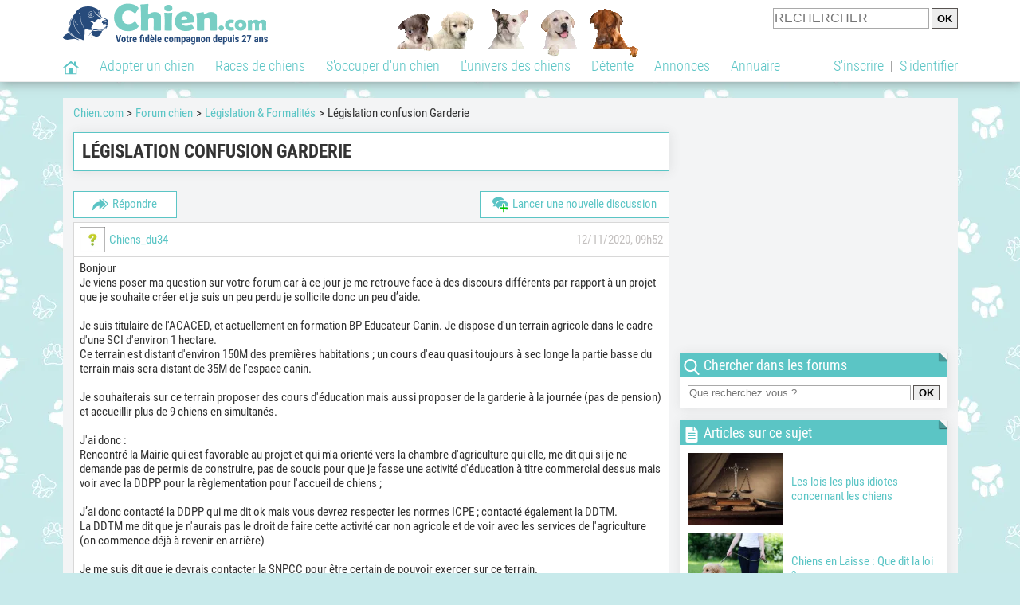

--- FILE ---
content_type: text/html; charset=UTF-8
request_url: https://www.chien.com/forum/f49/legislation-confusion-garderie-t26380/
body_size: 13398
content:
<!DOCTYPE html>
<html xmlns="http://www.w3.org/1999/xhtml" dir="ltr" lang="fr">
<head>
<base href="https://www.chien.com/forum/">
<!-- SEO by TfSEO (http://www.techforum.it/) -->	
<title>Législation confusion Garderie - Législation chiens</title>
<meta name="description" content="Bonjour Je viens poser ma question sur votre forum car à ce jour je me retrouve face à des discours différents par rapport à un projet que je souhaite...">
<!-- CSS Stylesheet -->



<!-- / CSS Stylesheet -->

<script src="clientscript/yui/yahoo-dom-event/yahoo-dom-event.js?v=383"></script>
<script src="clientscript/yui/connection/connection-min.js?v=383"></script>
<script>
<!--
var SESSIONURL = "";
var SECURITYTOKEN = "guest";
var IMGDIR_MISC = "https://img.chien.com/forums/misc";
// -->
</script>
<script src="clientscript/vbulletin_global.js?v=383"></script>
<script src="clientscript/vbulletin_menu.js?v=383"></script>


	<link rel="alternate" type="application/rss+xml" title=" RSS Feed" href="external.php?type=RSS2">
	
		<link rel="alternate" type="application/rss+xml" title=" - Législation & Formalités - RSS Feed" href="external.php?type=RSS2&amp;forumids=49">
	


            <meta name="robots" content="Index,follow,max-snippet:-1,max-image-preview:large,max-video-preview:-1">
            <meta name="viewport" content="width=device-width, initial-scale=1">
            
                            <meta property="og:title" content="">
                <meta property="og:type" content="website">
                <meta property="og:description" content="">
                <meta property="og:url" content="https://www.chien.com/forum/f49/legislation-confusion-garderie-t26380/">
                <meta property="og:site_name" content="Chien.com">                                    <meta property="fb:admins" content="100001917719228">
                                <meta property="og:locale" content="fr_FR">

                
                                    <meta property="og:image" content="https://img.chien.com/visuels/thematiques/66003_full.jpg">
                    <meta property="og:image:width" content="1280">
                    <meta property="og:image:height" content="960">
                    <meta name="thumbnail" content="https://img.chien.com/visuels/thematiques/66003_full.jpg">
                    <link rel="image_src" type="image/jpeg" href="https://img.chien.com/visuels/thematiques/66003_full.jpg">
                
                                <script type="application/ld+json">
                    [{"@context":"http://schema.org","@type":"Organization","name":"Chien.com","url":"https://www.chien.com/","logo":{"@type":"ImageObject","url":"https://img.chien.com/global/logo/101/logo_white_big.jpg"},"sameAs":"https://www.facebook.com/chiensderace"}]                </script>
            
                            <link rel="canonical" href="https://www.chien.com/forum/f49/legislation-confusion-garderie-t26380/">
                        <script type="text/javascript">
  !function(){var e=function(){var e,t="__tcfapiLocator",a=[],n=window;for(;n;){try{if(n.frames[t]){e=n;break}}catch(e){}if(n===window.top)break;n=n.parent}e||(!function e(){var a=n.document,r=!!n.frames[t];if(!r)if(a.body){var s=a.createElement("iframe");s.style.cssText="display:none",s.name=t,a.body.appendChild(s)}else setTimeout(e,5);return!r}(),n.__tcfapi=function(){for(var e,t=arguments.length,n=new Array(t),r=0;r<t;r++)n[r]=arguments[r];if(!n.length)return a;if("setGdprApplies"===n[0])n.length>3&&2===parseInt(n[1],10)&&"boolean"==typeof n[3]&&(e=n[3],"function"==typeof n[2]&&n[2]("set",!0));else if("ping"===n[0]){var s={gdprApplies:e,cmpLoaded:!1,cmpStatus:"stub"};"function"==typeof n[2]&&n[2](s)}else a.push(n)},n.addEventListener("message",(function(e){var t="string"==typeof e.data,a={};try{a=t?JSON.parse(e.data):e.data}catch(e){}var n=a.__tcfapiCall;n&&window.__tcfapi(n.command,n.version,(function(a,r){var s={__tcfapiReturn:{returnValue:a,success:r,callId:n.callId}};t&&(s=JSON.stringify(s)),e&&e.source&&e.source.postMessage&&e.source.postMessage(s,"*")}),n.parameter)}),!1))};"undefined"!=typeof module?module.exports=e:e()}();
</script>
<script type="text/javascript">
  const configSFBXAppConsent = {
    appKey: 'b963e1cb-9900-407a-9e41-b1a31fea8261'
  }
</script>
<script src="https://cdn.appconsent.io/tcf2-clear/current/core.bundle.js" defer async></script>
<script type="text/javascript">
  window.dataLayer = window.dataLayer || [];
  if (typeof gtag === 'function') {
    window.isGtagInitBeforeAppConsent = true
  } else {
    function gtag() {
      dataLayer.push(arguments);
    }
  }
  (window.adsbygoogle = window.adsbygoogle || []).pauseAdRequests = 1;
  gtag('consent', 'default', {
    'analytics_storage': 'denied',
    'ad_user_data': 'denied',
    'ad_personalization': 'denied',
    'functionality_storage': 'denied',
    'security_storage': 'granted',
    'personalization_storage': 'denied',
    'ad_storage': 'denied',
    'wait_for_update': 500
  });
</script><link rel="preload" href="https://securepubads.g.doubleclick.net/tag/js/gpt.js" as="script" type="text/javascript">
<script>
var optidigitalQueue = optidigitalQueue || {};
optidigitalQueue.cmd = optidigitalQueue.cmd || [];
</script>
<script type='module' id='optidigital-ad-init' async data-config='{"adUnit": "/73308937/chien.com/forums-topics","pageTargeting":{"thematique_id":"66003,66003038,66003021,66003073,66003203"}}' src='//scripts.opti-digital.com/modules/?site=chien'></script><script async src="https://fundingchoicesmessages.google.com/i/pub-3581225045785948?ers=1"></script><script>(function() {function signalGooglefcPresent() {if (!window.frames['googlefcPresent']) {if (document.body) {const iframe = document.createElement('iframe'); iframe.style = 'width: 0; height: 0; border: none; z-index: -1000; left: -1000px; top: -1000px;'; iframe.style.display = 'none'; iframe.name = 'googlefcPresent'; document.body.appendChild(iframe);} else {setTimeout(signalGooglefcPresent, 0);}}}signalGooglefcPresent();})();</script><link rel="preconnect" href="https://fonts.gstatic.com" crossorigin><link rel="preload" href="https://fonts.gstatic.com/s/robotocondensed/v16/ieVi2ZhZI2eCN5jzbjEETS9weq8-33mZGCQYbw.woff2" as="font" crossorigin><link rel="preload" href="https://fonts.gstatic.com/s/robotocondensed/v16/ieVl2ZhZI2eCN5jzbjEETS9weq8-19K7DQ.woff2" as="font" crossorigin><link rel="preload" href="https://fonts.gstatic.com/s/robotocondensed/v16/ieVi2ZhZI2eCN5jzbjEETS9weq8-32meGCQYbw.woff2" as="font" crossorigin><link rel="preload" href="https://fonts.gstatic.com/s/robotocondensed/v16/ieVj2ZhZI2eCN5jzbjEETS9weq8-19eLDwM9.woff2" as="font" crossorigin><link href="https://static.chien.com/css/101/style_main.1.css?r=49187" rel="stylesheet" media="all"><link href="https://static.chien.com/css/101/style_forums.1.css?r=49187" rel="stylesheet" media="all"><link href="https://static.chien.com/css/101/style.1.css?r=49187" rel="stylesheet" media="print" onload="this.media='all'"><link href="https://static.chien.com/css/101/print.1.css?r=49187" rel="stylesheet" media="print">
            <link rel="icon" type="image/x-icon" href="https://img.chien.com/global/icones/jeux/101.ico">
            <link rel="shortcut icon" type="image/x-icon" href="https://img.chien.com/global/icones/jeux/101.ico">

            <link rel="alternate" type="application/rss+xml" title="Chien.com" href="https://static.chien.com/rss/101101/articles-2-4.rss">

            <script src="https://static.chien.com/js/domaines/101101.js?r=49378"></script>

            <script src="https://ajax.googleapis.com/ajax/libs/jquery/3.6.0/jquery.min.js"></script>            <script src="https://static.chien.com/js/js_main.js?r=49378"></script>
            <script>charger_js('https://static.chien.com/js/js.js?r=49378', []);</script>                                                                        <script>
                if (typeof(parametre) == 'undefined') {
                    var parametre = new Array();
                }
                parametre['current_version'] = '1';parametre['current_page_id_principal'] = '3520';                            </script><script>charger_js('https://static.chien.com/js/wall.js?r=49378', {'success': 'affichage_wall();'});</script><script src='/.bunny-shield/bd/bunnyprint.js' data-key='[base64]/6sU2eYKbuBkhRKaytNcgwSrlv0fyTvPqGXEZK14zN6hs9SD2I+J32OwIxtIVTflPzy+s5YT5s0z3lxViFZFCECYZ+hEwVKkfzVHqsSVtr/FbA1CyB3j4wu8F0ljBRZ88Ruxq0ToneRQOPepphFxoFzj4ppz1pq6a/x75kT0PoJ5q5w=' data-validation='[base64]' id='bunnyprint' async></script></head><body onload="charger_lightbox('https://static.chien.com/js/lightbox.js?r=49378', 'https://static.chien.com/css/101/lightbox.1.css?r=49187', '');" onbeforeprint="print_page()">
<iframe id="doit" name="doit" class="masquer"></iframe><div id="doit_div" class="masquer"></div><div class="masquer position_fixed flex flex_center flex_justify_center" id="pprompt_div">
                    <div id="pprompt_overlay" class="overlay" onclick="pprompt_light_masquer();"></div>
                    <div id="pprompt_content"></div>
                </div>
                <div id="pprompt_div_save" class="masquer"></div>	<div id="header" class="flex flex_justify_center header">
		<div class="site_width">
		    <div id="header_version_1_haut" class="flex">
                <a href="https://www.chien.com/"><img alt="Chien.com, le site des amoureux des chiens et chiots" src="https://img.chien.com/global/logo/101/logo.png" class="visuels_type_23 flex flex_align_self_center" id="header_logo"></a>                <div class="flex_1 text_center"><img alt="Chiots" id="header_frise" class="visuels_type_183" src="https://img.chien.com/visuels/emplacements/183/1.png"></div>                <div id="header_search" class="margin_top_default"><form action="/applications/3/ajax/search/traitement_search.php" id="form_search_header" target="doit" method="POST" class="flex">
<input type="hidden" name="domaine_id" value="">
<input type="hidden" name="entiteid" value="">
<input type="text" name="search" maxlength="80" placeholder="RECHERCHER" class="input_height_big">
<input type="submit" class="margin_left_xsmall" value="OK">
</form></div>
			</div>
			<div id="header_separateur" class="clear"></div>
			<nav class="float_left">
				<ul class="ul_block ol_ul_inline_block ul_light">
											<li id="nav_homepage">
							<a title="Page d'accueil" href="../../..//"><span class="lozad_sprite taille_3 sprite sprite_41" style="background-position: -3300px -0px;"></span></a>						</li>
										<li><a class="header_rubriques" href="../../../adoption/">Adopter un chien</a><ul class="display_none header_rubriques_unfold position_absolute ul_block ul_light"><li><a href="../../../adoption/">Conseils pour l'adoption</a></li><li><a href="../../../races-de-chiens/">Races de chiens</a></li><li><a href="../../../adresse/1-0-0-0-0-elevage-de-chiens-1.php">Annuaire des élevages</a></li><li><a href="../../../adresse/17-0-0-0-0-refuge-pour-chien-association-de-protection-animale-1.php">Annuaire des refuges et associations</a></li><li><a href="../../../annonces/1-0-0-0-0-0-0-vente-chien-1.php">Chiens à vendre</a></li><li><a href="../../../annonces/5-0-0-0-0-0-0-don-chien-1.php">Chiens à donner</a></li><li><a href="../../../adoption/prenom-nom-de-chien-16943.php">Idées de nom de chien</a></li></ul></li><li><a class="header_rubriques" href="../../../races-de-chiens/">Races de chiens</a><ul class="display_none header_rubriques_unfold position_absolute ul_block ul_light"><li><a href="../../../races-de-chiens/">Toutes les races</a></li><li><a href="../../../races-de-chiens/berger-allemand-14.php">Berger Allemand</a></li><li><a href="../../../races-de-chiens/berger-australien-17.php">Berger Australien</a></li><li><a href="../../../races-de-chiens/border-collie-51.php">Border Collie</a></li><li><a href="../../../races-de-chiens/cane-corso-52.php">Cane Corso</a></li><li><a href="../../../races-de-chiens/golden-retriever-25.php">Golden Retriever</a></li><li><a href="../../../../../../races-de-chiens/siberian-husky-siberie-36.php">Husky</a></li><li><a href="../../../../../../races-de-chiens/labrador-retriever-4.php">Labrador</a></li><li><a href="../../../../../../races-de-chiens/berger-belge-malinois-28.php">Malinois</a></li><li><a href="../../../races-de-chiens/pomsky-489.php">Pomsky</a></li><li><a href="../../../races-de-chiens/shiba-inu-95.php">Shiba Inu</a></li></ul></li><li><a class="header_rubriques" href="../../../s-occuper-d-un-chien.php">S'occuper d'un chien</a><ul class="display_none header_rubriques_unfold position_absolute ul_block ul_light"><li><a href="../../../alimentation/">Alimentation</a></li><li><a href="../../../education/">Éducation</a></li><li><a href="../../../comportement/">Comportement</a></li><li><a href="../../../toilettage-entretien/">Entretien</a></li><li><a href="../../../sante/">Santé</a></li><li><a href="../../../services/assurance-chien.php" rel="nofollow">Assurance</a></li><li><a href="../../../activites/">Activités</a></li><li><a href="../../../vie-pratique/">Vie pratique</a></li><li><a href="../../../accessoires/">Accessoires</a></li><li><a href="../../../forum/">Forums d'entraide</a></li></ul></li><li><a class="header_rubriques" href="../../../les-chiens.php">L'univers des chiens</a><ul class="display_none header_rubriques_unfold position_absolute ul_block ul_light"><li><a href="../../../histoire/">Histoire</a></li><li><a href="../../../anatomie/">Anatomie</a></li><li><a href="../../../races-de-chiens/">Races</a></li><li><a href="../../../usages/">Usages</a></li><li><a href="../../../metier/">Métiers avec des chiens</a></li><li><a href="../../../culture/">Le chien dans la culture</a></li><li><a href="../../../chiens-celebres/">Chiens célèbres</a></li><li><a href="../../../monde/">Les chiens dans le monde</a></li><li><a href="../../../autres-canides/">Cousins du chien</a></li></ul></li><li><a class="header_rubriques" href="../../../detente.php">Détente</a><ul class="display_none header_rubriques_unfold position_absolute ul_block ul_light"><li><a href="../../../photos-chiens/">Photos</a></li><li><a href="../../../diaporamas-photos/">Diaporamas photos</a></li><li><a href="../../../video/">Vidéos</a></li><li><a href="../../../forum/">Forum</a></li><li><a href="../../../astrologie-canine/">Astrologie canine</a></li></ul></li><li><a class="header_rubriques" href="../../../annonces/petites-annonces-chiens-chiots.php">Annonces</a><ul class="display_none header_rubriques_unfold position_absolute ul_block ul_light"><li><a href="../../../annonces/1-0-0-0-0-0-0-vente-chien-1.php">Chiens à vendre</a></li><li><a href="../../../annonces/5-0-0-0-0-0-0-don-chien-1.php">Chiens à donner</a></li><li><a href="../../../annonces/3-0-0-0-0-0-0-offres-saillie-1.php">Saillie</a></li><li><a href="../../../annonces/publier-une-annonce.php" rel="nofollow">Publier une annonce</a></li></ul></li><li><a class="header_rubriques" href="../../../adresse/annuaire-professionnels-chiens.php">Annuaire</a><ul class="display_none header_rubriques_unfold position_absolute ul_block ul_light"><li><a href="../../../adresse/annuaire-professionnels-chiens.php">Tous les métiers</a></li><li><a href="../../../adresse/1-0-0-0-0-elevage-de-chiens-1.php">Élevages</a></li><li><a href="../../../adresse/17-0-0-0-0-refuge-pour-chien-association-de-protection-animale-1.php">Refuges et associations</a></li><li><a href="../../../adresse/10-0-0-0-0-educateur-dresseur-canin-1.php">Dresseurs / Éducateurs </a></li><li><a href="../../../adresse/9-0-0-0-0-comportementaliste-canin-1.php">Comportementalistes</a></li><li><a href="../../../adresse/19-0-0-0-0-toiletteur-canin-1.php">Toiletteurs</a></li><li><a href="../../../adresse/39-0-0-0-0-veterinaire-pour-chien-1.php">Vétérinaires</a></li><li><a href="../../../adresse/35-0-0-0-0-osteopathe-masseur-pour-chien-1.php">Masseurs et ostéopathes</a></li><li><a href="../../../adresse/16-0-0-0-0-pension-pour-chien-1.php">Pensions</a></li><li><a href="../../../adresse/inscription.php" rel="nofollow">Référencer mon activité</a></li></ul></li>				</ul>
			</nav>
            <script>
            $('nav li').hover(
              function() {
                  $('ul', this).stop().slideDown(0);
              },
                function() {
                $('ul', this).stop().slideUp(0);
              }
            );
            </script>
							<div id="header_not_logged" class="header_logged_or_not_logged text_right"><div class="header_rubriques"><a href="../../../inscription.php" rel="nofollow">S'inscrire</a>&nbsp;&nbsp;|&nbsp;&nbsp;<a href="../../../index.php?page_id=3051&amp;redirection=forum/f49/legislation-confusion-garderie-t26380/" rel="nofollow">S'identifier</a></div></div>
						<div class="clear"></div>
		</div>
	</div>
    <div id="div_modal_header" onClick="masquer(&quot;div_modal_header&quot;);" class="img_center site_width"></div><div id="centre_page" class="site_width">
<div id="centre_page_gauche_droite" class="flex"><div id="div_gauche"><div id="breadcrumb"><ol itemscope itemtype="http://schema.org/BreadcrumbList" class="ol_ul_inline"><li itemprop="itemListElement" itemscope="" itemtype="http://schema.org/ListItem"><meta itemprop="position" content="1"><a itemprop="item" href="../../..//"><span itemprop="name">Chien.com</span></a></li><li itemprop="itemListElement" itemscope="" itemtype="http://schema.org/ListItem"><meta itemprop="position" content="2"><a itemprop="item" href="../../../../../../forum/"><span itemprop="name">Forum chien</span></a></li><li itemprop="itemListElement" itemscope="" itemtype="http://schema.org/ListItem"><meta itemprop="position" content="3"><a itemprop="item" href="../../../forum/f49/"><span itemprop="name">Législation & Formalités</span></a></li><li itemprop="itemListElement" itemscope="" itemtype="http://schema.org/ListItem" class="li_last"><meta itemprop="position" content="4"><span itemprop="name">Législation confusion Garderie</span></li></ol></div><div class="boxe_2 boxe_gauche_centre boxe_width_gauche_centre">
						<div class="boxe_content"><h1>Législation confusion Garderie</h1><div class="clear"></div></div></div>

<!-- content table -->
<div class="boxe_width_gauche_centre">
<div class="clear"></div>





<!-- controls above postbits -->
<div>

<a  class="bouton bouton_width_small bouton_1 margin_bottom_small float_left" href="../../../index.php?page_id=3400&amp;redirection=forum%2Fnewreply.php%3Fdo%3Dnewreply%26t%3D26380" id="bouton_lien[3505][top]" rel="nofollow"><span class="lozad_sprite taille_3 sprite sprite_41 margin_right_small" style="background-position: -3240px -0px;"></span>Répondre</a>
<a  class="bouton bouton_width_auto bouton_1 margin_bottom_small float_right" href="../../../index.php?page_id=3400&amp;redirection=forum%2Fnewthread.php%3Fdo%3Dnewthread%26f%3D49" id="bouton_lien[3501][top]" rel="nofollow"><span class="lozad_sprite taille_3 sprite sprite_22 margin_right_small" style="background-position: -680px -20px;"></span>Lancer une nouvelle discussion</a>
	


</div>

<!-- / controls above postbits -->

<!-- toolbar -->






<!-- / toolbar -->

<!-- end content table -->
<!-- / end content table -->





<div id="posts"><!-- post #3012113 -->

	<div class="boxe_gauche_centre boxe_width_gauche_centre" id="edit3012113">
	<!-- this is not the last post shown on the page -->


<table class="tborder width_100pourcent" id="post3012113">
	<tr>
		<td class="alt1" >
			<div class="flex flex_center flex_space_between">
				<div class="margin_right_small flex flex_center">
					
						<img alt="Chiens_du34" data-src="https://img.chien.com/visuels/interro.png" class="margin_right_small lozad upload_output_3_25" title="" src="https://img.chien.com/global/interface/divers/1x1_lightgrey.png">
					

					<div>
						<div class="flex_center flex_inline">
							<a  href="../m/4192390-chiensdu34/"  rel='nofollow' >Chiens_du34</a>
							
						</div>
						
					</div>
				</div>
					
				<div class="flex_center flex_wrap text_right texte_secondaire">
					
						12/11/2020, 09h52
					
					
					<div class="flex_1">
						

						

						

						
					</div>
				</div>
			</div>
		</td>
	</tr>			
	<tr>
	
	<td class="alt1 forum_post" id="td_post_3012113">
		
	<!-- message, attachments, sig -->

		<!-- message -->
		<div id="post_message_3012113" class="texte_avec_intertitres">
			Bonjour<br>
Je viens poser ma question sur votre forum car à ce jour je me retrouve face à des discours différents par rapport à un projet que je souhaite créer et je suis un peu perdu je sollicite donc un peu d’aide.<br>
<br>
Je suis titulaire de l'ACACED, et actuellement en formation BP Educateur Canin. Je dispose d'un terrain agricole dans le cadre d'une SCI d'environ 1 hectare.<br>
Ce terrain est distant d'environ 150M des premières habitations ; un cours d'eau quasi toujours à sec longe la partie basse du terrain mais sera distant de 35M de l'espace canin.<br>
<br>
Je souhaiterais sur ce terrain proposer des cours d'éducation mais aussi proposer de la garderie à la journée (pas de pension) et accueillir plus de 9 chiens en simultanés.<br>
<br>
J'ai donc :<br>
Rencontré la Mairie qui est favorable au projet et qui m'a orienté vers la chambre d'agriculture qui elle, me dit qui si je ne demande pas de permis de construire, pas de soucis pour que je fasse une activité d'éducation à titre commercial dessus mais voir avec la DDPP pour la règlementation pour l'accueil de chiens ;<br>
<br>
J’ai donc contacté la DDPP qui me dit ok mais vous devrez respecter les normes ICPE ; contacté également la DDTM.<br>
La DDTM me dit que je n'aurais pas le droit de faire cette activité car non agricole et de voir avec les services de l'agriculture (on commence déjà à revenir en arrière)<br>
<br>
Je me suis dit que je devrais contacter la SNPCC pour être certain de pouvoir exercer sur ce terrain. <br>
Elle m'a répondu que je ne pourrais pas faire de l'éducation ni de la garde car ce sont des activités commerciales et non agricoles, mais que je peux faire du dressage pour être affilié MSA et avoir comme activité complémentaire l'éducation et garde mais que le CA ne doit pas dépasser celui du dressage...<br>
<br>
J’ai pour finir, demandé à mes formateurs, qui me précise que logiquement, il y a un flou juridique sur la prestation de garde à la journée et d'éducation canine sur un terrain, car les chiens n'y restent pas plus de 24H et donc non soumis aux règlements agricoles ; ICPE etc<br>
--<br>
Voilà où j'en suis aujourd'hui...<br>
<br>
Je me tourne donc vers des professionnels ou particuliers ayant des infos sur la règlementation ; savoir si sur mon terrain agricole qui peut être classé ICPE ; je peux proposer des services d'éducations canines et de la garderie à la journée sans que l'on vienne me l'interdire ?<br>
<br>
Merci d'avance pour vos renseignements complémentaires
		</div>
		<!-- / message -->

		

		

		

                       
                        
			<!-- controls -->
                        <a  class="bouton bouton_width_small bouton_1 float_right margin_bottom_small" href="../../../index.php?page_id=3400&amp;redirection=forum%2Fnewreply.php%3Fdo%3Dnewreply%26p%3D3012113" id="bouton_lien[3520][3012113]" rel="nofollow"><span class="lozad_sprite taille_3 sprite sprite_41 margin_right_small" style="background-position: -3240px -0px;"></span>Répondre</a>

			

			
			


			
			



			
			
			
			
				
			
			<!-- / controls -->


	<!-- message, attachments, sig -->

	</td>
</tr>
</table>


<div class="boxe_1 boxe_gauche_centre boxe_width_gauche_centre " id="bloc_352097">
						<div class="boxe_content " id="bloc_352097_content"><div class="Content_1"></div><div class="clear"></div></div></div>



	</div>

<!-- / post #3012113 --><!-- post #3012114 -->

	<div class="boxe_gauche_centre boxe_width_gauche_centre" id="edit3012114">
	<!-- this is not the last post shown on the page -->


<table class="tborder width_100pourcent" id="post3012114">
	<tr>
		<td class="alt1" >
			<div class="flex flex_center flex_space_between">
				<div class="margin_right_small flex flex_center">
					
						<img alt="dolann" data-src="https://upload.chien.com/img/3-_xsmall-1059103-dolann.jpg?1517968931" class="margin_right_small lozad upload_output_3_25" title="" src="https://img.chien.com/global/interface/divers/1x1_lightgrey.png">
					

					<div>
						<div class="flex_center flex_inline">
							<a  href="../m/1059103-dolann/"  rel='nofollow' >dolann</a>
							
						</div>
						
					</div>
				</div>
					
				<div class="flex_center flex_wrap text_right texte_secondaire">
					
						12/11/2020, 14h25
					
					
					<div class="flex_1">
						

						

						

						
					</div>
				</div>
			</div>
		</td>
	</tr>			
	<tr>
	
	<td class="alt1 forum_post" id="td_post_3012114">
		
	<!-- message, attachments, sig -->

		<!-- message -->
		<div id="post_message_3012114" class="texte_avec_intertitres">
			<font color="Indigo"><b>Pour moi cela dépend bien des services de l'agriculture, et si la mairie ne bloque pas je ne comprends pas ce qui se passe <br>
</b></font><br>
<font color="Indigo"><b>La seule personne que je connais a du modifier son projet et changer de commune</b></font><br>
<font color="Indigo"><b>et elle n'a droit qu'à 9 chiens, fait garde (journée semaine ou mois)  promenades et massages canins, mais le terrain agricole de la première commune n'a pas marché, elle a fait construire sur un grand terrain et les chiens sont donc dans son &quot;jardin&quot;</b></font>
		</div>
		<!-- / message -->

		

		

		

                       
                        
			<!-- controls -->
                        <a  class="bouton bouton_width_small bouton_1 float_right margin_bottom_small" href="../../../index.php?page_id=3400&amp;redirection=forum%2Fnewreply.php%3Fdo%3Dnewreply%26p%3D3012114" id="bouton_lien[3520][3012114]" rel="nofollow"><span class="lozad_sprite taille_3 sprite sprite_41 margin_right_small" style="background-position: -3240px -0px;"></span>Répondre</a>

			

			
			


			
			



			
			
			
			
				
			
			<!-- / controls -->


	<!-- message, attachments, sig -->

	</td>
</tr>
</table>




	</div>

<!-- / post #3012114 --><!-- post #3012118 -->

	<div class="boxe_gauche_centre boxe_width_gauche_centre" id="edit3012118">
	<!-- this is not the last post shown on the page -->


<table class="tborder width_100pourcent" id="post3012118">
	<tr>
		<td class="alt1" >
			<div class="flex flex_center flex_space_between">
				<div class="margin_right_small flex flex_center">
					
						<img alt="Chiens_du34" data-src="https://img.chien.com/visuels/interro.png" class="margin_right_small lozad upload_output_3_25" title="" src="https://img.chien.com/global/interface/divers/1x1_lightgrey.png">
					

					<div>
						<div class="flex_center flex_inline">
							<a  href="../m/4192390-chiensdu34/"  rel='nofollow' >Chiens_du34</a>
							
						</div>
						
					</div>
				</div>
					
				<div class="flex_center flex_wrap text_right texte_secondaire">
					
						12/11/2020, 19h38
					
					
					<div class="flex_1">
						

						

						

						
					</div>
				</div>
			</div>
		</td>
	</tr>			
	<tr>
	
	<td class="alt1 forum_post" id="td_post_3012118">
		
	<!-- message, attachments, sig -->

		<!-- message -->
		<div id="post_message_3012118" class="texte_avec_intertitres">
			Bonsoir merci pour votre retour<br>
Oui je ne comprends pas pourquoi tant de difficulté de la part des administrations à pouvoir me répondre. Je ne pense pourtant pas être le premier à vouloir faire ça, mais en fait pour eux, ils ont des textes sur lesquelles se baser et si cela ne fait pas référence à l'activité en question, c'est soit faut voir avec quelqu'un d'autre soit ce n'est pas possible...car tous mes premiers échanges j'avais le droit à une réponse type, sur terrain agricole seul l'élevage est possible...il m'a fallu insister pour qu'on se penche un peu plus sur mon projet, mais je n'ai toujours pas de réponse concrète... <br>
et si je comprends bien votre retour, la personne en fait à du abandonner son projet sur terrain agricole et par la suite a eu la possibilité de construire sa maison (sur un terrain viabilisé/constructible, je suppose) et y faire son activité directement dessus..<br>
Malheureusement, mon terrain est agricole et je n'aurais pas les fonds pour investir sur un terrain constructible <img src="https://static.dreamzer.com/img/visuels/smileys/14.png" alt="Smiley" class="visuels_type_47 inlineimg"> sachant que pour commencer mon projet nécessite seulement de pouvoir accueillir des chiens à la journée et d'y faire des cours d'éducations dessus donc investissement moindre, mais il est vrai que j'aimerais arriver à avoir plus d'informations sur la possibilité de faire ça sur mon terrain<br>
<br>
pensez vous que je pourrais prendre contact avec cette personne pour connaitre son parcours ainsi que les difficultés qu'il l'on amené à devoir changer de projet ?
		</div>
		<!-- / message -->

		

		

		

                       
                        
			<!-- controls -->
                        <a  class="bouton bouton_width_small bouton_1 float_right margin_bottom_small" href="../../../index.php?page_id=3400&amp;redirection=forum%2Fnewreply.php%3Fdo%3Dnewreply%26p%3D3012118" id="bouton_lien[3520][3012118]" rel="nofollow"><span class="lozad_sprite taille_3 sprite sprite_41 margin_right_small" style="background-position: -3240px -0px;"></span>Répondre</a>

			

			
			


			
			



			
			
			
			
				
			
			<!-- / controls -->


	<!-- message, attachments, sig -->

	</td>
</tr>
</table>




	</div>

<!-- / post #3012118 --><!-- post #3012128 -->

	<div class="boxe_gauche_centre boxe_width_gauche_centre" id="edit3012128">
	<!-- this is not the last post shown on the page -->


<table class="tborder width_100pourcent" id="post3012128">
	<tr>
		<td class="alt1" >
			<div class="flex flex_center flex_space_between">
				<div class="margin_right_small flex flex_center">
					
						<img alt="dolann" data-src="https://upload.chien.com/img/3-_xsmall-1059103-dolann.jpg?1517968931" class="margin_right_small lozad upload_output_3_25" title="" src="https://img.chien.com/global/interface/divers/1x1_lightgrey.png">
					

					<div>
						<div class="flex_center flex_inline">
							<a  href="../m/1059103-dolann/"  rel='nofollow' >dolann</a>
							
						</div>
						
					</div>
				</div>
					
				<div class="flex_center flex_wrap text_right texte_secondaire">
					
						13/11/2020, 22h46
					
					
					<div class="flex_1">
						

						

						

						
					</div>
				</div>
			</div>
		</td>
	</tr>			
	<tr>
	
	<td class="alt1 forum_post" id="td_post_3012128">
		
	<!-- message, attachments, sig -->

		<!-- message -->
		<div id="post_message_3012128" class="texte_avec_intertitres">
			<font color="Indigo"><b>Oui je suppose. Son entreprise s'appelle <i>Ribambelle Animale</i> (c'est dans le morbihan, vous trouverez les coordonnées sur le net)</b></font>
		</div>
		<!-- / message -->

		

		

		

                       
                        
			<!-- controls -->
                        <a  class="bouton bouton_width_small bouton_1 float_right margin_bottom_small" href="../../../index.php?page_id=3400&amp;redirection=forum%2Fnewreply.php%3Fdo%3Dnewreply%26p%3D3012128" id="bouton_lien[3520][3012128]" rel="nofollow"><span class="lozad_sprite taille_3 sprite sprite_41 margin_right_small" style="background-position: -3240px -0px;"></span>Répondre</a>

			

			
			


			
			



			
			
			
			
				
			
			<!-- / controls -->


	<!-- message, attachments, sig -->

	</td>
</tr>
</table>




	</div>

<!-- / post #3012128 --><!-- post #3012132 -->

	<div class="boxe_gauche_centre boxe_width_gauche_centre" id="edit3012132">
	<!-- this is not the last post shown on the page -->


<table class="tborder width_100pourcent" id="post3012132">
	<tr>
		<td class="alt1" >
			<div class="flex flex_center flex_space_between">
				<div class="margin_right_small flex flex_center">
					
						<img alt="Chiens_du34" data-src="https://img.chien.com/visuels/interro.png" class="margin_right_small lozad upload_output_3_25" title="" src="https://img.chien.com/global/interface/divers/1x1_lightgrey.png">
					

					<div>
						<div class="flex_center flex_inline">
							<a  href="../m/4192390-chiensdu34/"  rel='nofollow' >Chiens_du34</a>
							
						</div>
						
					</div>
				</div>
					
				<div class="flex_center flex_wrap text_right texte_secondaire">
					
						16/11/2020, 09h40
					
					
					<div class="flex_1">
						

						

						

						
					</div>
				</div>
			</div>
		</td>
	</tr>			
	<tr>
	
	<td class="alt1 forum_post" id="td_post_3012132">
		
	<!-- message, attachments, sig -->

		<!-- message -->
		<div id="post_message_3012132" class="texte_avec_intertitres">
			merci je vais prendre contact
		</div>
		<!-- / message -->

		

		

		

                       
                        
			<!-- controls -->
                        <a  class="bouton bouton_width_small bouton_1 float_right margin_bottom_small" href="../../../index.php?page_id=3400&amp;redirection=forum%2Fnewreply.php%3Fdo%3Dnewreply%26p%3D3012132" id="bouton_lien[3520][3012132]" rel="nofollow"><span class="lozad_sprite taille_3 sprite sprite_41 margin_right_small" style="background-position: -3240px -0px;"></span>Répondre</a>

			

			
			


			
			



			
			
			
			
				
			
			<!-- / controls -->


	<!-- message, attachments, sig -->

	</td>
</tr>
</table>




	</div>

<!-- / post #3012132 --><!-- post #3015870 -->

	<div class="boxe_gauche_centre boxe_width_gauche_centre" id="edit3015870">
	


<table class="tborder width_100pourcent" id="post3015870">
	<tr>
		<td class="alt1" >
			<div class="flex flex_center flex_space_between">
				<div class="margin_right_small flex flex_center">
					
						<img alt="lancelot07" data-src="https://img.chien.com/visuels/interro.png" class="margin_right_small lozad upload_output_3_25" title="" src="https://img.chien.com/global/interface/divers/1x1_lightgrey.png">
					

					<div>
						<div class="flex_center flex_inline">
							<a  href="../m/4218871-lancelot07/"  rel='nofollow' >lancelot07</a>
							
						</div>
						
					</div>
				</div>
					
				<div class="flex_center flex_wrap text_right texte_secondaire">
					
						02/06/2022, 09h32
					
					
					<div class="flex_1">
						

						

						

						
					</div>
				</div>
			</div>
		</td>
	</tr>			
	<tr>
	
	<td class="alt1 forum_post" id="td_post_3015870">
		
	<!-- message, attachments, sig -->

		<!-- message -->
		<div id="post_message_3015870" class="texte_avec_intertitres">
			Bonjour,<br>
<br>
je viens de lire votre article et je suis très intéressé par le dénouement car je suis aujourd'hui dans la même situation que vous.<br>
J'ai trouvé un terrain agricole à louer pour faire de l'éducation et crèche mais les démarches administrative sont très compliquer.<br>
Comment c'est fini vos démarche? quelle solution avez-vous trouvé?
		</div>
		<!-- / message -->

		

		

		

                       
                        
			<!-- controls -->
                        <a  class="bouton bouton_width_small bouton_1 float_right margin_bottom_small" href="../../../index.php?page_id=3400&amp;redirection=forum%2Fnewreply.php%3Fdo%3Dnewreply%26p%3D3015870" id="bouton_lien[3520][3015870]" rel="nofollow"><span class="lozad_sprite taille_3 sprite sprite_41 margin_right_small" style="background-position: -3240px -0px;"></span>Répondre</a>

			

			
			


			
			



			
			
			
			
				
			
			<!-- / controls -->


	<!-- message, attachments, sig -->

	</td>
</tr>
</table>




	</div>

<!-- / post #3015870 --><div id="lastpost"></div></div>

<!-- start content table -->
<!-- / start content table -->

<!-- controls below postbits -->
<div>


<a  class="bouton bouton_width_small bouton_1 margin_bottom_small float_left" href="../../../index.php?page_id=3400&amp;redirection=forum%2Fnewreply.php%3Fdo%3Dnewreply%26t%3D26380" id="bouton_lien[3505][bottom]" rel="nofollow"><span class="lozad_sprite taille_3 sprite sprite_41 margin_right_small" style="background-position: -3240px -0px;"></span>Répondre</a>
<a  class="bouton bouton_width_auto bouton_1 margin_bottom_small float_right" href="../../../index.php?page_id=3400&amp;redirection=forum%2Fnewthread.php%3Fdo%3Dnewthread%26f%3D49" id="bouton_lien[3501][bottom]" rel="nofollow"><span class="lozad_sprite taille_3 sprite sprite_22 margin_right_small" style="background-position: -680px -20px;"></span>Lancer une nouvelle discussion</a>

	




</div>

		
<div class="clear"></div>
<!-- / controls below postbits -->










<!-- lightbox scripts -->
	<script type="text/javascript" src="clientscript/vbulletin_lightbox.js?v=383"></script>
	<script type="text/javascript">
	<!--
	vBulletin.register_control("vB_Lightbox_Container", "posts", 1);
	//-->
	</script>
<!-- / lightbox scripts -->










<!-- next / previous links -->


<!-- / next / previous links -->




<!-- popup menu contents -->

<!-- thread tools menu -->

<!-- / thread tools menu -->

<!-- **************************************************** -->


<!-- thread search menu -->

<!-- / thread search menu -->


<!-- **************************************************** -->



<table class="boxe_gauche_centre tborder width_100pourcent" id="similarthreads">
<thead>
	<tr>
		<td class="tcat" colspan="2">
			Discussions similaires
		</td>
	</tr>
</thead>
<tbody id="collapseobj_similarthreads">

<tr class="thead text_center">
	<td class="thead">Discussion</td>
	<td class="thead" width="200">Forum</td>
</tr>

<tr>
	<td class="alt1">
		
		 <a href="f49/legislation-reproduction-t25997/" title="Bonjour, 
 
J’ai adopté il y a trois an une chienne berger australien dans un élevage. Elle m’avait fait signé un contrat de «*chien de compagnie*»...">Législation reproduction</a>

	</td>

	<td class="alt2 nowrap font_size_xsmall">Législation & Formalités</td>

</tr><tr>
	<td class="alt1">
		
		 <a href="f49/legislation-desherbant-exterieur-t8436/" title="Bonjour, 
 
Je souhaite connaître la législation concernant les entreprises qui entretiennent les espaces verts. 
Alors que je promenais mes chiens,...">Législation désherbant extérieur</a>

	</td>

	<td class="alt2 nowrap font_size_xsmall">Législation & Formalités</td>

</tr><tr>
	<td class="alt1">
		
		 <a href="f49/legislation-abri-exterieur-pour-chien-et-chaine-dans-un-endroit-non-cloture-t7399/" title="Bonsoir, 
j'aimerai savoir ce que dit la législation au sujet des abris pour chiens d'extérieur ainsi que sur l'utilisation de la chaine pour...">Législation abri extérieur pour chien et chaîne dans un endroit non clôturé</a>

	</td>

	<td class="alt2 nowrap font_size_xsmall">Législation & Formalités</td>

</tr><tr>
	<td class="alt1">
		
		 <a href="f49/legislation-elevage-t2020/" title="qui pourrais me rapeler la legistation de elevage concernant le nombre de chien svp 
par exemple 3 chiens c 'est permis rien a faire mais au dela il...">legislation elevage</a>

	</td>

	<td class="alt2 nowrap font_size_xsmall">Législation & Formalités</td>

</tr>
</tbody>
</table>






<!-- NAVBAR POPUP MENUS -->
	
	

<!-- / NAVBAR POPUP MENUS -->


</div>




<!-- /content area table -->

<img src="https://www.chien.com/forum/f49/legislation-confusion-garderie-t26380/cron.php?rand=1768887868" alt="" width="1" height="1">


<script>
<!--
	// Main vBulletin Javascript Initialization
	vBulletin_init();
//-->
</script>
<div class="boxe_1 boxe_gauche_centre boxe_width_gauche_centre " id="bloc_599">
						<div class="boxe_content " id="bloc_599_content"><div class="Content_Bottom"></div><div class="clear"></div></div></div></div><div id="div_droite"><div class="boxe_droite  " id="bloc_352058_content"><div class="Rectangle_1"></div></div>
		<div class="boxe_1 boxe_droite boxe_width_droite " id="bloc_35004">
			<div class="boxe_titre boxe_titre_1 flex flex_center font_size_xxbig" id="bloc_35004_titre"><div class="margin_right_small"><div class="taille_3"><span class="sprite_41_413 lozad_sprite taille_3 sprite sprite_41_modalite_4_global" style="background-position: -1620px 0px;"></span></div></div>Chercher dans les forums</div>
			<div class="boxe_content " id="bloc_35004_content"><form action="/applications/3/ajax/search/traitement_search.php" id="form_affichage_forums_search" target="doit" method="POST" class="flex">
<input type="hidden" name="domaine_id" value="101101">
<input type="hidden" name="entiteid" value="35">
<input type="text" name="search" maxlength="80" placeholder="Que recherchez vous ?" class="flex_1">
<input type="submit" class="margin_left_xsmall" value="OK">
</form><div class="clear"></div></div></div>
		<div class="boxe_1 boxe_droite boxe_width_droite " id="bloc_35014">
			<div class="boxe_titre boxe_titre_1 flex flex_center font_size_xxbig" id="bloc_35014_titre"><div class="margin_right_small"><div class="taille_3"><span class="sprite_22_223 lozad_sprite taille_3 sprite sprite_22_modalite_4" style="background-position: -640px 0px;"></span></div></div>Articles sur ce sujet</div>
			<div class="boxe_content " id="bloc_35014_content">
                            <a href="../../../vie-pratique/loi-stupide-chiens-13412.php" class="flex lien_bloc"><img data-src="https://upload.chien.com/img_global/24-vie-pratique/13412-loi-stupide-chiens.jpg" class="lozad taille_11" src="https://img.chien.com/global/interface/divers/1x1_lightgrey.png" alt="Les lois les plus idiotes concernant les chiens">					
                                <div class="ligne_txt_img_half_txt_left flex_1 flex_align_self_center">Les lois les plus idiotes concernant les chiens</div>
                            </a>
                            <a href="../../../vie-pratique/loi-chien-laisse-france-167.php" class="flex lien_bloc margin_top_default"><img data-src="https://upload.chien.com/img_global/24-vie-pratique/167-loi-chien-laisse-france.jpg" class="lozad taille_11" src="https://img.chien.com/global/interface/divers/1x1_lightgrey.png" alt="Chiens en Laisse : Que dit la loi ?">					
                                <div class="ligne_txt_img_half_txt_left flex_1 flex_align_self_center">Chiens en Laisse : Que dit la loi ?</div>
                            </a>
                            <a href="../../../vie-pratique/transport-d-animaux-411.php" class="flex lien_bloc margin_top_default"><img data-src="https://upload.chien.com/img_global/24-vie-pratique/411-transport-d-animaux.jpg" class="lozad taille_11" src="https://img.chien.com/global/interface/divers/1x1_lightgrey.png" alt="Transport d'Animaux">					
                                <div class="ligne_txt_img_half_txt_left flex_1 flex_align_self_center">Transport d'Animaux</div>
                            </a><div class="clear"></div></div></div>
		<div class="boxe_1 boxe_droite boxe_width_droite " id="bloc_35015">
			<div class="boxe_titre boxe_titre_1 flex flex_center font_size_xxbig" id="bloc_35015_titre"><div class="margin_right_small"><div class="taille_3"><span class="sprite_75_753 lozad_sprite taille_3 sprite sprite_75" style="background-position: -80px -60px;"></span></div></div>Vidéos</div>
			<div class="boxe_content " id="bloc_35015_content">
                            <a href="../../../video/sante/sauvetage-dick-epagneul-breton-18774.php" class="flex lien_bloc"><div class="position_relative"><img data-src="https://upload.chien.com/img_global/24-sante/18774-sauvetage-dick-epagneul-breton.jpg" class="lozad taille_11" src="https://img.chien.com/global/interface/divers/1x1_lightgrey.png" alt="Sauvetage de Dick, un &Eacute;pagneul Breton"><div class="articles_type_overlay_5 articles_type_overlay_5_245 position_absolute">
                    <span class="position_absolute"></span>
                </div></div>					
                                <div class="ligne_txt_img_half_txt_left flex_1 flex_align_self_center">Sauvetage de Dick, un Épagneul Breton</div>
                            </a>
                            <a href="../../../video/sante/histoire-coupe-oreilles-chien-12998.php" class="flex lien_bloc margin_top_default"><div class="position_relative"><img data-src="https://upload.chien.com/img_global/24-sante/12998-histoire-coupe-oreilles-chien.jpg" class="lozad taille_11" src="https://img.chien.com/global/interface/divers/1x1_lightgrey.png" alt="Couper les oreilles ou la queue d'un chien : l'avis d'un professionnel"><div class="articles_type_overlay_5 articles_type_overlay_5_245 position_absolute">
                    <span class="position_absolute"></span>
                </div></div>					
                                <div class="ligne_txt_img_half_txt_left flex_1 flex_align_self_center">Couper les oreilles ou la queue d'un chien : l'avis d'un professionnel</div>
                            </a>
                            <a href="../../../video/vie-pratique/faut-il-instaurer-permis-detention-chien-10008.php" class="flex lien_bloc margin_top_default"><div class="position_relative"><img data-src="https://upload.chien.com/img_global/24-vie-pratique/10008-faut-il-instaurer-permis-detention-chien.jpg" class="lozad taille_11" src="https://img.chien.com/global/interface/divers/1x1_lightgrey.png" alt="Faut-il instaurer un permis de d&eacute;tention de chien ?"><div class="articles_type_overlay_5 articles_type_overlay_5_245 position_absolute">
                    <span class="position_absolute"></span>
                </div></div>					
                                <div class="ligne_txt_img_half_txt_left flex_1 flex_align_self_center">Faut-il instaurer un permis de détention de chien ?</div>
                            </a><div class="clear"></div></div></div>
		<div class="boxe_1 boxe_droite boxe_width_droite " id="bloc_35000">
			<div class="boxe_titre boxe_titre_1 flex flex_center font_size_xxbig" id="bloc_35000_titre"><div class="margin_right_small"><div class="taille_3"><span class="sprite_41_413 lozad_sprite taille_3 sprite sprite_41_modalite_4_global" style="background-position: -2960px 0px;"></span></div></div>Vous aimez les chiens ?</div>
			<div class="boxe_content " id="bloc_35000_content"><a href="../../inscription.php"><img src="https://img.chien.com/visuels/pages_blocs/36100.jpg" alt="Rejoindre la communaut&eacute;" class="lozad float_left margin_right_small margin_bottom_small" width="120" height="90"></a><div class="margin_bottom_small">Rejoignez la communauté Chien.com ; échangez conseils et avis avec des milliers d'autres passionné(e)s !</div><div class="clear"></div><a  class="bouton bouton_width_default bouton_1 margin_top_big" href="../../inscription.php" id="bouton_lien[33051]">Inscription gratuite</a><div class="clear"></div></div></div>
		<div class="boxe_1 boxe_droite boxe_width_droite " id="bloc_351040">
			<div class="boxe_titre boxe_titre_1 flex flex_center font_size_xxbig" id="bloc_351040_titre"><div class="margin_right_small"><div class="taille_3"><span class="sprite_22_223 lozad_sprite taille_3 sprite sprite_22_modalite_4" style="background-position: -680px 0px;"></span></div></div>Tous les forums d'entraide</div>
			<div class="boxe_content " id="bloc_351040_content"><a class="bouton bouton_2 bouton_width_xbig" href="../../../forum/f46/"><span class="lozad_sprite taille_3 sprite sprite_63_modalite_7" style="background-position: -220px 0px;"></span> Comportement & Éducation</a><a class="bouton bouton_2 bouton_width_xbig" href="../../../forum/f47/"><span class="lozad_sprite taille_3 sprite sprite_63_modalite_7_global" style="background-position: -260px 0px;"></span> Santé & Maladies</a><a class="bouton bouton_2 bouton_width_xbig" href="../../../forum/f6/"><span class="lozad_sprite taille_3 sprite sprite_63_modalite_7_global" style="background-position: -200px 0px;"></span> Alimentation</a><a class="bouton bouton_2 bouton_width_xbig" href="../../../forum/f11/"><span class="lozad_sprite taille_3 sprite sprite_63_modalite_7_global" style="background-position: -300px 0px;"></span> Entretien & Toilettage</a><a class="bouton bouton_2 bouton_width_xbig" href="../../../forum/f8/"><span class="lozad_sprite taille_3 sprite sprite_63_modalite_7" style="background-position: -1780px 0px;"></span> Sport, Concours & Expositions</a><a class="bouton bouton_2 bouton_width_xbig" href="../../../forum/f49/"><span class="lozad_sprite taille_3 sprite sprite_63_modalite_7_global" style="background-position: -1900px 0px;"></span> Législation & Formalités</a><a class="bouton bouton_2 bouton_width_xbig" href="../../../forum/f10/"><span class="lozad_sprite taille_3 sprite sprite_63_modalite_7" style="background-position: -180px 0px;"></span> Conseils pour l'adoption</a><a class="bouton bouton_2 bouton_width_xbig" href="../../../forum/f50/"><span class="lozad_sprite taille_3 sprite sprite_63_modalite_7" style="background-position: -80px 0px;"></span> Les races de chiens</a><div class="clear"></div><a  class="bouton bouton_width_default bouton_1 margin_top_big" href="../../../forum/" id="bouton_lien[335012]">Tous les forums</a><div class="clear"></div></div></div></div></div><div id="footer" class="clear margin_top_xbig text_center">
    <div id="footer_frise" class="lozad" data-background-image="https://img.chien.com/interface/divers/footer.png">


			
<div id="footer_copyright_liens"><div class="display_inline">© 1998-2025 Chien.com</div><div class="display_inline">&nbsp;&nbsp;&nbsp;&nbsp;|&nbsp;&nbsp;&nbsp;&nbsp;</div><div id="footer_liens" class="display_inline"><a href="../../../contact.php">Aide / Contact</a>&nbsp;&nbsp;&nbsp;-&nbsp;&nbsp;&nbsp;<a href="../../../lexique/">Lexique</a>&nbsp;&nbsp;&nbsp;-&nbsp;&nbsp;&nbsp;<a href="../../../faire-un-lien.php">Faire un lien</a>&nbsp;&nbsp;&nbsp;-&nbsp;&nbsp;&nbsp;<a href="../../../mentions-legales.php">Mentions légales</a>&nbsp;&nbsp;&nbsp;-&nbsp;&nbsp;&nbsp;<a href="../../../cgu.php">C.G.U.</a></div></div>	</div></div>    </div><br class="clear">
<script>
                                        const observer = lozad('.lozad', {
                                            rootMargin: '600px 100px', // syntax similar to that of CSS Margin
                                            threshold: 0.1 // ratio of element convergence
                                        });
                                        observer.observe();
                                    </script><script async src="https://www.googletagmanager.com/gtag/js?id=G-G6610HPPH0"></script>
<script>
  window.dataLayer = window.dataLayer || [];
  function gtag(){dataLayer.push(arguments);}
  gtag('js', new Date());

  gtag('config', 'G-G6610HPPH0');
</script><script>
setTimeout(delayOM, 5000);
function delayOM() {
(function(d,u,ac,a){var s=d.createElement('script');s.type='text/javascript';s.src='https://149-2.chien.com/app/js/api.min.js';s.async=true;s.dataset.user=u;s.dataset.account=ac;s.dataset.api=a;d.getElementsByTagName('head')[0].appendChild(s);})    
(document,162272,176222,'149-1');
}
</script>
<script>
document.addEventListener('om.Html.append.after', function(event) {
    const eventCampaignId = event.detail.Campaign.id;
    const link = document.querySelector('#om-' + eventCampaignId + ' a.om-trigger-conversion');
    if(link.target === '_blank') {
        link.addEventListener('click', function() {
            const campaign = window['om' + eventCampaignId];

            if(campaign) {
                campaign.startClose();
            }
        });  
    }
});    
</script><script>
var _nAdzq=_nAdzq ||[];
(function(){
_nAdzq.push(['setIds','52928ee6efa96aee']);
_nAdzq.push(['setPk','BDHzRW6OE-FJURLdfZBT1954yR9nIw448tDqytvbxRJi001fFIpewyIK9PAJdJBG8tsLrY2mJHpV1KaF7HgRKeU']);
_nAdzq.push(['setLogo','https://img.chien.com/global/logo/101/logo.png']);
_nAdzq.push(['setDomain', 'notifpush.com']);
_nAdzq.push(['setNativDomain', true]); // domaine de l'optin natif
_nAdzq.push(['setSubscriptionNotif', false]); // notification after optin
_nAdzq.push(['setTemplateId', 'chien']);
_nAdzq.push(['setEnv']);
var u='https://notifpush.com/scripts/';
var s=document.createElement('script');
s.defer=true;
s.async=true;
s.src=u+'nadz-sdk.js';
var p=document.getElementsByTagName('script')[0];
p.parentNode.insertBefore(s,p);
})();
</script>
</body>
</html>

--- FILE ---
content_type: text/css; charset=utf-8
request_url: https://static.chien.com/css/101/style_forums.1.css?r=49187
body_size: 283
content:
.smallfont{font-size: 12px;}.tborder {background-color: #d8d8d8;border-spacing: 1px;}.tcat{background-color: #5BC5C5;color: #FFFFFF;font-size :17px;padding: 6px;}.thead {background-color: #2EB69F;color: #FFFFFF;font-size: 14px;}.fieldset_smiliebox{width: 150px;}.forum_post img{max-width: 100%;}.textarea_post{height: 265px;width: 100%;}.textarea_post, .wysiwyg{border: 1px solid #a9a9a9;}.upload_output_3_22{height: 50px;width: 50px;}.upload_output_3_25{height: 32px;width: 32px;}.sprite_68_681{width: 0px;height: 0px;background-image: url('https://img.chien.com/visuels/sprites/forum685.jpg?r=48857');}.sprite_68_683{background-image: url('https://img.chien.com/visuels/sprites/forum.jpg?r=48857');}.sprite_68_683_global{background-image: url('https://img.chien.com/global/visuels/sprites/forum.jpg?r=48857') !important;}.visuels_type_47{height: 27px;width: 25px;}fieldset {border: 0px;margin: 0px;padding: 0px;}.alt1 {background: #FFFFFF;padding: 5px 7px 5px 7px;}.alt2 {background: #FFFFFF;padding: 0px 5px 0px 5px;}.inlinemod {background: #FFFFFF;color: #333333;}.inlineimg {vertical-align: middle;}.panelsurround {background: #FFFFFF;}.vbmenu_control {background: #FFFFFF;padding: 3px 6px 3px 6px;white-space: nowrap;}.vbmenu_option {font-size: 13px;}td.thead, th.thead, div.thead { padding: 4px; }.fieldset { margin-bottom: 6px; }

--- FILE ---
content_type: application/javascript; charset=utf-8
request_url: https://fundingchoicesmessages.google.com/f/AGSKWxWn-xa2G8DELrhcIGxGYCoO6Kaub4cKPT0Px4-1D684gvOfVEQx1wBOBbufhGyyw5NnesXmk-xR1dCFX2y0sWAoF03SvmUO9mrlntOU2L8M1TlzR0kIIk5k3AsgV8u6tdvGdKwVeA==?fccs=W251bGwsbnVsbCxudWxsLG51bGwsbnVsbCxudWxsLFsxNzY4ODg3ODcyLDU0NjAwMDAwMF0sbnVsbCxudWxsLG51bGwsW251bGwsWzcsNl0sbnVsbCxudWxsLG51bGwsbnVsbCxudWxsLG51bGwsbnVsbCxudWxsLG51bGwsMV0sImh0dHBzOi8vd3d3LmNoaWVuLmNvbS9mb3J1bS9mNDkvbGVnaXNsYXRpb24tY29uZnVzaW9uLWdhcmRlcmllLXQyNjM4MC8iLG51bGwsW1s4LCJNOWxrelVhWkRzZyJdLFs5LCJlbi1VUyJdLFsxNiwiWzEsMSwxXSJdLFsxOSwiMiJdLFsxNywiWzBdIl0sWzI0LCIiXSxbMjksImZhbHNlIl1dXQ
body_size: 113
content:
if (typeof __googlefc.fcKernelManager.run === 'function') {"use strict";this.default_ContributorServingResponseClientJs=this.default_ContributorServingResponseClientJs||{};(function(_){var window=this;
try{
var np=function(a){this.A=_.t(a)};_.u(np,_.J);var op=function(a){this.A=_.t(a)};_.u(op,_.J);op.prototype.getWhitelistStatus=function(){return _.F(this,2)};var pp=function(a){this.A=_.t(a)};_.u(pp,_.J);var qp=_.Zc(pp),rp=function(a,b,c){this.B=a;this.j=_.A(b,np,1);this.l=_.A(b,_.Nk,3);this.F=_.A(b,op,4);a=this.B.location.hostname;this.D=_.Dg(this.j,2)&&_.O(this.j,2)!==""?_.O(this.j,2):a;a=new _.Og(_.Ok(this.l));this.C=new _.bh(_.q.document,this.D,a);this.console=null;this.o=new _.jp(this.B,c,a)};
rp.prototype.run=function(){if(_.O(this.j,3)){var a=this.C,b=_.O(this.j,3),c=_.dh(a),d=new _.Ug;b=_.fg(d,1,b);c=_.C(c,1,b);_.hh(a,c)}else _.eh(this.C,"FCNEC");_.lp(this.o,_.A(this.l,_.Ae,1),this.l.getDefaultConsentRevocationText(),this.l.getDefaultConsentRevocationCloseText(),this.l.getDefaultConsentRevocationAttestationText(),this.D);_.mp(this.o,_.F(this.F,1),this.F.getWhitelistStatus());var e;a=(e=this.B.googlefc)==null?void 0:e.__executeManualDeployment;a!==void 0&&typeof a==="function"&&_.Qo(this.o.G,
"manualDeploymentApi")};var sp=function(){};sp.prototype.run=function(a,b,c){var d;return _.v(function(e){d=qp(b);(new rp(a,d,c)).run();return e.return({})})};_.Rk(7,new sp);
}catch(e){_._DumpException(e)}
}).call(this,this.default_ContributorServingResponseClientJs);
// Google Inc.

//# sourceURL=/_/mss/boq-content-ads-contributor/_/js/k=boq-content-ads-contributor.ContributorServingResponseClientJs.en_US.M9lkzUaZDsg.es5.O/d=1/exm=ad_blocking_detection_executable,kernel_loader,loader_js_executable/ed=1/rs=AJlcJMzanTQvnnVdXXtZinnKRQ21NfsPog/m=cookie_refresh_executable
__googlefc.fcKernelManager.run('\x5b\x5b\x5b7,\x22\x5b\x5bnull,\\\x22chien.com\\\x22,\\\x22AKsRol82EEX0sg2IyTFpd8iIb_RMOw-19I2p4n8GjbuDRVR0fVYvl45a4nKU-046tdh_HgR2c7EYF1AM8d2T7rDp3U9TIsUwf1TU5TRYw0wgP7VdOay0oJ-IB4p-OSKYq27YJVnNf8c6HGgPh5ZwkBxZLZmQLgbCzw\\\\u003d\\\\u003d\\\x22\x5d,null,\x5b\x5bnull,null,null,\\\x22https:\/\/fundingchoicesmessages.google.com\/f\/AGSKWxVI4_8ztWlvHplNLSkqOqePhn12CjKDUa5IyL7wkqoyrGBkqSw9y_B_jZspctVPzawI80njd0TRLIkpvFcJ2gzA_XVHk_pEiWLiepPtYqrORAFie5jo00-qLWfI59BI0t-GW12Fvw\\\\u003d\\\\u003d\\\x22\x5d,null,null,\x5bnull,null,null,\\\x22https:\/\/fundingchoicesmessages.google.com\/el\/AGSKWxUZ48LqszEmqBnYxEXo8dSupbn4MXPFbzJblYT5PzNkZjjNPB_tvU1vkZPfqVrB7vpiBfo9dqsgcrBwlbwu7APlKVURxFADGXFOMD6xGHFizr_xRfUnjOLE8EzXcMUEtrapELskdg\\\\u003d\\\\u003d\\\x22\x5d,null,\x5bnull,\x5b7,6\x5d,null,null,null,null,null,null,null,null,null,1\x5d\x5d,\x5b3,1\x5d\x5d\x22\x5d\x5d,\x5bnull,null,null,\x22https:\/\/fundingchoicesmessages.google.com\/f\/AGSKWxXzDjzKX1ATRVWT-dEUcAj3r7RPQrpbp4t0rHmcfuqN4fCaqMH0_HBAhKg0_Fza7H6Y4WOfHlNAlLrZcQZRheS2Wp6BkuFzq4JIJmdVe35bspOF-t4MVdASk5VAcLkq2brNKUKMYA\\u003d\\u003d\x22\x5d\x5d');}

--- FILE ---
content_type: application/javascript; charset=utf-8
request_url: https://fundingchoicesmessages.google.com/f/AGSKWxUrx5CR4I4WyXX8SuTyWkV09d2QpFTWRWJe_yxX7e5Ktm3hw56MsIZeck0WY7l0EMSxKGWppxsWIr17cEQxwr3fK3fVjAVdA7OmOG2Mhh5ORFSkbnuzR2Fqjl8MaYit7l7aTUo1kF6LKgj-UJGNuaOc4HwYnc_AEG7rnD6ZZwx1KTRX-ZNiCi5pwHz1/__externalad./adscripts2./newsmaxadcontrol./yahooads./banners/ads.
body_size: -1290
content:
window['4014ec66-b5f5-4328-9bcb-aa7e6ae446b3'] = true;